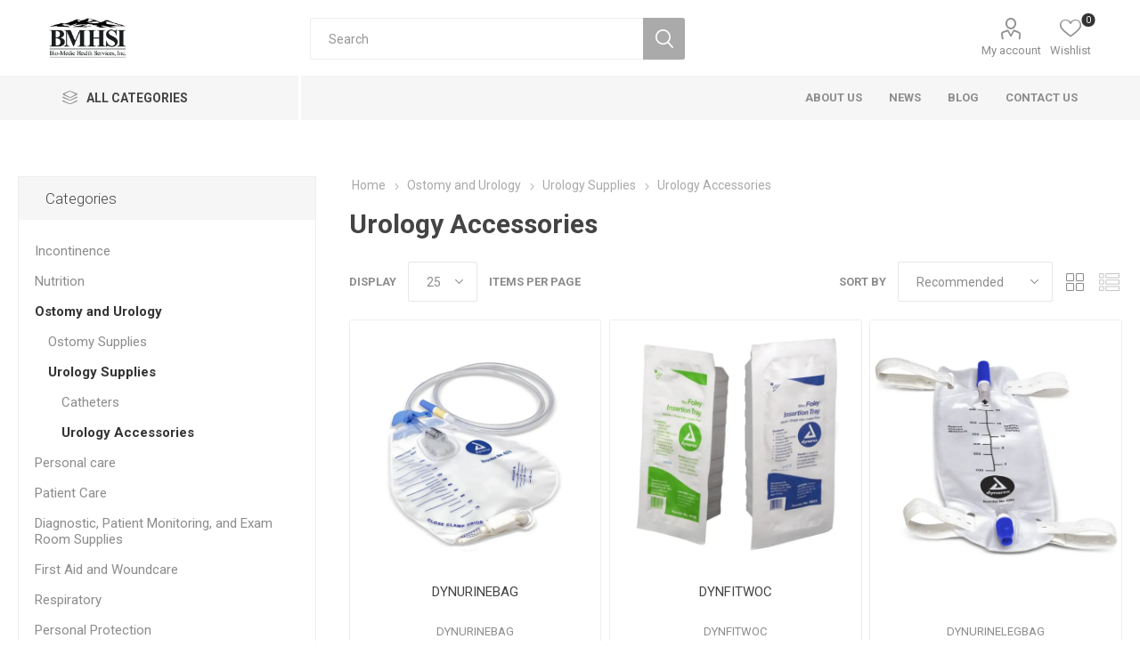

--- FILE ---
content_type: text/html; charset=utf-8
request_url: https://www.bmhsi.com/urology-accessories
body_size: 17767
content:


<!DOCTYPE html>
<html data-app-version="5.0.1" lang="en" dir="ltr" class="fp-home html-category-page">
<head>
    <!--Powered by FocusPointSap© visit us via https://www.focuspointsap.com-->
    <title>Bio-Medic Health Services|Urology Accessories</title>
    <meta http-equiv="Content-type" content="text/html;charset=UTF-8" />
    <meta name="description" content="" />
    <meta name="keywords" content="" />
    <meta name="generator" content="FocusPointSap" />
    <meta name="build-label" content="5.0.1" />
    <meta name="app-version" content="5.0.1" />
    <meta name="viewport" content="width=device-width, initial-scale=1.0, minimum-scale=1.0, maximum-scale=2.0, shrink-to-fit=no" />
    <link rel="preload" as="font" href="/Themes/Luke/Content/icons/luke-icons.woff" crossorigin />
    <link href="https://fonts.googleapis.com/css?family=Roboto:300,400,700&amp;subset=cyrillic-ext,greek-ext&display=swap" rel="stylesheet" />
    <script type="application/ld+json">
{
"@context": "https://schema.org",
"@type": "Organization",
"name": "BioMedic",
"legalName": "Your company name",
"url": "https://www.bmhsi.com",
"logo": "https://www.bmhsi.com/images/thumbs/0000152_FP-Logo.png",
"address": {
"@type": "PostalAddress",
"streetAddress": "your company country, state, zip, street, etc"
},
"contactPoint": {
"@type": "ContactPoint",
"telephone": "(123) 456-78901"
},
"sameAs": [
"www.facebook.com/bmhsi",
"www.twitter.com/bmhsi",
"https://www.youtube.com/@bio-medichealthservicesinc4728"
]
}
</script>


    

    
    
    
    
    
    

    


    

    <link rel="stylesheet" type="text/css" href="/css/sevsov9ta8l243woxxuw3g.styles.css?v=X9DFn7Hh6HtxH0aI-1VzhLXAccQ" /><link rel="stylesheet" type="text/css" href="/css/focuspoint/sweetalert2.css?v=bvVpEYYo7rZl1aHvMRapY7Qr-iw" />
<link rel="stylesheet" type="text/css" href="/lib/kendo/2025.1.211/styles/material-arctic.css?v=ftdLpWZ_PW_zCCqxXSuVza_ME7o" />

    






    <style type="text/css">
        .html-category-page .add-to-wishlist-button
{
display: none;
}



.attributes .qty-box input[type="text"] {
width: 80px;
}

.product-social-sharing a.linkedin:before{ content: '2'; }

.checkout-attributes textarea {
width: 100% !important;
}

#bulk-order-form input#add-to-quote-button {
display: none !important;
}

.customer-addresses, .focuspoint-catalogordering, .focuspoint-orderbyhistory, .focuspoint-user-management, .downloadable-products, .back-in-stock-subscriptions, .focuspoint-quotes, .focuspoint-myforms, .focuspoint-mywork, .focuspoint-mysites, .focuspoint-mycarts, .customer-info, a.rss {
display: none !important;
}

/* Fixes mobile header gap */
@media all and (max-width: 1024px) {  
.admin-header-links ~ .responsive-nav-wrapper-parent {
top: 0px !important;
}
.admin-header-links ~ .responsive-nav-wrapper-parent ~ .header {
margin-top: 65px !important;
}
.admin-header-links {
top: 60px !important;
}
}
/* END Fixes mobile header gap */

.header-form-holder a.ico-register, .login-page .new-wrapper {
display: none !important;
}

.login-page .returning-wrapper form {
float: none !important;
}

/*SearchBox Fixes*/
.search-box span.search-box-text {
    width: calc(100%) - 47 !important;
 }
    
 .search-box input.search-box-text {
    width: calc(100%) - 47 !important;
  }
    
 .search-box form {
        float: left;
        width: 100% !important;
  }
    
 .search-box .search-box-button {
      float : left !important;
      margin-left: -47px !important;
 }
/*SearchBox End*/



/*Product Detail Attribute Start*/


html.html-product-details-page .attributes .grid-row {
    float: none;
    display: block;
    max-width: 100%;
    display: flex;
    position: relative;
    text-align: left;
    padding: 10px;
    border: solid 1px lightgray;
    margin-top: 10px;
    width: auto;
    min-height: inherit;
    height: 75px;
    transform: scale(.98);
    transition: 0.2s ease;
    width: 364px;
}

html.html-product-details-page .overview .attributes {
    max-width: inherit;
}

html.html-product-details-page .attributes .grid-row > div {
    position: absolute;
    left: 101px;
    top: 7px;
    text-align: left;
    font-size: 17px;
}
html.html-product-details-page .attributes .grid-row > div:nth-last-child(4){
    left: 5px;
}

html.html-product-details-page .attributes .grid-row > div:nth-last-child(4){
    top: 7px;
}
html.html-product-details-page .attributes .grid-row > div:nth-last-child(3){
    top: 29px;
}
html.html-product-details-page .attributes .grid-row > div:nth-last-child(2){
    top: 52px;
    left: 13px;
}
html.html-product-details-page .attributes .grid-row > div:nth-last-child(1){
    top:20px;
}

html.html-product-details-page .attributes .grid-row:hover {
    transform: scale(1);
    border-color: #333333;
}

@media (max-width: 1280px){
html.html-product-details-page .attributes .grid-row {
     margin-left: auto;
    margin-right: auto;
}}


/*Product Detail Attribute End*/

    </style>








    
    <link rel="shortcut icon" href="/icons/icons_0/bmhsi favicon.ico">
    
    
</head>
<body class="category-page-body">
    <input name="__RequestVerificationToken" type="hidden" value="CfDJ8IUaNljPPnVPgi2luKu34ZPtU7vDzedBn6bdFQAn8TSUBf7Thy19Jo6ZQlRhBnpnSPytuWTdYtw9RK4CfXFhEtf0WY0LlPAr33t4sL4SUx7Sj06GK8kTDQtzYRWk9LZZD69U2bxzOShrGH7RZwnERsc" />
    



<div class="ajax-loading-block-window" style="display: none">
</div>
<div id="dialog-notifications-success" title="Notification" style="display:none;">
</div>
<div id="dialog-notifications-error" title="Error" style="display:none;">
</div>
<div id="dialog-notifications-warning" title="Warning" style="display:none;">
</div>
<div id="bar-notification" class="bar-notification-container" data-close="Close">
</div>

<!--[if lte IE 8]>
    <div style="clear:both;height:59px;text-align:center;position:relative;">
        <a href="http://www.microsoft.com/windows/internet-explorer/default.aspx" target="_blank">
            <img src="/Themes/Luke/Content/img/ie_warning.jpg" height="42" width="820" alt="You are using an outdated browser. For a faster, safer browsing experience, upgrade for free today." />
        </a>
    </div>
<![endif]-->
<div class="master-wrapper-page">
        <div class="admin-header-links">
        
    </div>

    <div class="responsive-nav-wrapper-parent">
        <div class="responsive-nav-wrapper">
            <div class="menu-title">
                <span>Menu</span>
            </div>
            <div class="search-wrap">
                <span>Search</span>
            </div>
            <div class="mobile-logo">
                



<a href="/" class="logo">


<img alt="BioMedic" title="BioMedic" src="https://www.bmhsi.com/images/thumbs/0000157_bmhsi_logo_bw-2.png" /></a>
            </div>
            <div class="shopping-cart-link">               
            </div>
            <div class="personal-button" id="header-links-opener">
                <span>Personal menu</span>
            </div>
        </div>
    </div>


<div class="header">
    
    <div class="header-upper">
        <div class="header-selectors-wrapper">
            
            
            
            
        </div>
    </div>
    <div class="header-lower">
        <div class="header-logo">
            



<a href="/" class="logo">


<img alt="BioMedic" title="BioMedic" src="https://www.bmhsi.com/images/thumbs/0000157_bmhsi_logo_bw-2.png" /></a>
        </div>
        <div class="search-box store-search-box">
            <div class="close-side-menu">
                <span class="close-side-menu-text">Search</span>
                <span class="close-side-menu-btn">Close</span>
            </div>
            <form method="get" id="small-search-box-form" action="/search">
        <input type="text" class="search-box-text" id="small-searchterms" autocomplete="off" name="q" placeholder="Search" aria-label="Search store" />

<style>
    .instant-search-item ul {
        -webkit-column-count: 3;
        -moz-column-count: 3;
        column-count: 3;
    }
</style>


<input type="hidden" class="instantSearchResourceElement"
       data-highlightFirstFoundElement="true"
       data-minKeywordLength="3"
       data-defaultProductSortOption="0"
       data-instantSearchUrl=""
       data-searchPageUrl="/search"
       data-searchInProductDescriptions="true"
       data-numberOfVisibleProducts="10" />

        <button type="submit" class="button-1 search-box-button">Search</button>
            
</form>
        </div>

        <div class="header-links-wrapper">
            

<div class="header-links">
    <ul>
        
            <li>
                <a href="/customer/info" class="ico-account opener" data-loginUrl="/login">My account</a>
                <div class="profile-menu-box ">
                    <div class="close-side-menu">
                        <span class="close-side-menu-text">My account</span>
                        <span class="close-side-menu-btn">Close</span>
                    </div>
                    <div class="header-form-holder">
                        <a href="/login?returnUrl=%2Furology-accessories" class="ico-login">Log in</a>
                    </div>
                </div>
            </li>

            <li>
                <a href="/wishlist" class="ico-wishlist">
                    <span class="wishlist-label">Wishlist</span>
                    <span class="wishlist-qty">0</span>
                </a>
            </li>
        
    </ul>
</div>

        </div>
    </div>
    <div class="header-menu-parent">
        <div class="header-menu categories-in-side-panel">
		        <div class="category-navigation-list-wrapper">
			        <span class="category-navigation-title">All Categories</span>
		            <ul class="category-navigation-list sticky-flyout"></ul>
		        </div>
		    <div class="close-menu">
		    	<span class="close-menu-text">Menu</span>
		        <span class="close-menu-btn">Close</span>
		    </div>










    <ul class="mega-menu"
        data-isRtlEnabled="false"
        data-enableClickForDropDown="false">


<li class=" ">

    <a href="/about-us" class="" title="About Us" ><span> About Us</span></a>

</li>



<li class=" ">

    <a href="/news" class="" title="News" ><span> News</span></a>

</li>



<li class=" ">

    <a href="/blog" class="" title="Blog" ><span> Blog</span></a>

</li>



<li class=" ">

    <a href="/contactus" class="" title="Contact Us" ><span> Contact Us</span></a>

</li>



<li class="has-sublist mega-menu-categories root-category-items">

        <span class="with-subcategories single-item-categories labelfornextplusbutton">Products</span>

        <div class="plus-button"></div>
        <div class="sublist-wrap">
            <ul class="sublist">
                <li class="back-button">
                    <span>Back</span>
                </li>
                
        <li class="has-sublist">
            <a href="/incontinence" title="Incontinence" class="with-subcategories"><span>Incontinence</span></a>
            <div class="plus-button"></div>
            <div class="sublist-wrap">
                <ul class="sublist">
                    <li class="back-button">
                        <span>Back</span>
                    </li>
                    
        <li>
            <a class="lastLevelCategory" href="/adult-briefs" title="Adult Briefs"><span>Adult Briefs</span></a>
        </li>
        <li>
            <a class="lastLevelCategory" href="/adult-protective-underwear" title="Adult Protective Underwear"><span>Adult Protective Underwear</span></a>
        </li>
        <li>
            <a class="lastLevelCategory" href="/underpads" title="Underpads"><span>Underpads</span></a>
        </li>
        <li>
            <a class="lastLevelCategory" href="/liners-and-pads" title="Liners and Pads"><span>Liners and Pads</span></a>
        </li>
        <li>
            <a class="lastLevelCategory" href="/cleansing-wipes-and-cloths" title="Cleansing Wipes and Cloths"><span>Cleansing Wipes and Cloths</span></a>
        </li>
        <li>
            <a class="lastLevelCategory" href="/youth-and-baby-diapers" title="Youth and Baby Diapers"><span>Youth and Baby Diapers</span></a>
        </li>


                </ul>
            </div>
        </li>
        <li class="has-sublist">
            <a href="/nutrition" title="Nutrition" class="with-subcategories"><span>Nutrition</span></a>
            <div class="plus-button"></div>
            <div class="sublist-wrap">
                <ul class="sublist">
                    <li class="back-button">
                        <span>Back</span>
                    </li>
                    
        <li>
            <a class="lastLevelCategory" href="/medical-nutrition" title="Medical Nutrition"><span>Medical Nutrition</span></a>
        </li>
        <li>
            <a class="lastLevelCategory" href="/food-thickeners" title="Food Thickeners"><span>Food Thickeners</span></a>
        </li>
        <li>
            <a class="lastLevelCategory" href="/feeding-tubes-and-supplies" title="Feeding Tubes and Supplies"><span>Feeding Tubes and Supplies</span></a>
        </li>


                </ul>
            </div>
        </li>
        <li class="has-sublist">
            <a href="/ostomy-and-urology" title="Ostomy and Urology" class="with-subcategories"><span>Ostomy and Urology</span></a>
            <div class="plus-button"></div>
            <div class="sublist-wrap">
                <ul class="sublist">
                    <li class="back-button">
                        <span>Back</span>
                    </li>
                    
        <li>
            <a class="lastLevelCategory" href="/ostomy-supplies" title="Ostomy Supplies"><span>Ostomy Supplies</span></a>
        </li>
        <li class="has-sublist">
            <a href="/urology-supplies" title="Urology Supplies" class="with-subcategories"><span>Urology Supplies</span></a>
            <div class="plus-button"></div>
            <div class="sublist-wrap">
                <ul class="sublist">
                    <li class="back-button">
                        <span>Back</span>
                    </li>
                    
        <li>
            <a class="lastLevelCategory" href="/catheters" title="Catheters"><span>Catheters</span></a>
        </li>
        <li>
            <a class="lastLevelCategory" href="/urology-accessories" title="Urology Accessories"><span>Urology Accessories</span></a>
        </li>


                </ul>
            </div>
        </li>


                </ul>
            </div>
        </li>
        <li class="has-sublist">
            <a href="/personal-care" title="Personal care" class="with-subcategories"><span>Personal care</span></a>
            <div class="plus-button"></div>
            <div class="sublist-wrap">
                <ul class="sublist">
                    <li class="back-button">
                        <span>Back</span>
                    </li>
                    
        <li>
            <a class="lastLevelCategory" href="/skin-and-hair-care" title="Hair care"><span>Hair care</span></a>
        </li>
        <li>
            <a class="lastLevelCategory" href="/personal-hygiene-supplies" title="Personal Hygiene Supplies"><span>Personal Hygiene Supplies</span></a>
        </li>
        <li>
            <a class="lastLevelCategory" href="/hand-soaps-and-sanitizers" title="Hand Soaps and Sanitizers"><span>Hand Soaps and Sanitizers</span></a>
        </li>
        <li>
            <a class="lastLevelCategory" href="/oral-care" title="Oral Care"><span>Oral Care</span></a>
        </li>
        <li>
            <a class="lastLevelCategory" href="/body-wash-soaps-and-skin-care" title="Body Wash, Soaps, and Skin Care"><span>Body Wash, Soaps, and Skin Care</span></a>
        </li>


                </ul>
            </div>
        </li>
        <li class="has-sublist">
            <a href="/patient-care" title="Patient Care" class="with-subcategories"><span>Patient Care</span></a>
            <div class="plus-button"></div>
            <div class="sublist-wrap">
                <ul class="sublist">
                    <li class="back-button">
                        <span>Back</span>
                    </li>
                    
        <li>
            <a class="lastLevelCategory" href="/bedside-patient-supplies" title="Bedside Patient Supplies"><span>Bedside Patient Supplies</span></a>
        </li>
        <li>
            <a class="lastLevelCategory" href="/patient-apparel" title="Patient Apparel"><span>Patient Apparel</span></a>
        </li>
        <li>
            <a class="lastLevelCategory" href="/adaptive-aids" title="Adaptive Aids"><span>Adaptive Aids</span></a>
        </li>
        <li>
            <a class="lastLevelCategory" href="/compression-therapy" title="Compression Therapy"><span>Compression Therapy</span></a>
        </li>
        <li>
            <a class="lastLevelCategory" href="/enemas-and-enema-cleansing-sets" title="Enemas and Enema Cleansing Sets"><span>Enemas and Enema Cleansing Sets</span></a>
        </li>
        <li>
            <a class="lastLevelCategory" href="/patient-safety" title="Patient Safety"><span>Patient Safety</span></a>
        </li>


                </ul>
            </div>
        </li>
        <li>
            <a class="lastLevelCategory" href="/diagnostic-and-patient-monitoring" title="Diagnostic, Patient Monitoring,  and Exam Room Supplies"><span>Diagnostic, Patient Monitoring,  and Exam Room Supplies</span></a>
        </li>
        <li class="has-sublist">
            <a href="/first-aid-and-woundcare" title="First Aid and Woundcare" class="with-subcategories"><span>First Aid and Woundcare</span></a>
            <div class="plus-button"></div>
            <div class="sublist-wrap">
                <ul class="sublist">
                    <li class="back-button">
                        <span>Back</span>
                    </li>
                    
        <li class="has-sublist">
            <a href="/first-aid" title="Bandages and Splints" class="with-subcategories"><span>Bandages and Splints</span></a>
            <div class="plus-button"></div>
            <div class="sublist-wrap">
                <ul class="sublist">
                    <li class="back-button">
                        <span>Back</span>
                    </li>
                    
        <li>
            <a class="lastLevelCategory" href="/compression-drressings" title="Compression Dressings"><span>Compression Dressings</span></a>
        </li>
        <li>
            <a class="lastLevelCategory" href="/basic-gauze-dressings" title="Basic Gauze Dressings"><span>Basic Gauze Dressings</span></a>
        </li>
        <li>
            <a class="lastLevelCategory" href="/bandaids" title="Bandaids"><span>Bandaids</span></a>
        </li>


                </ul>
            </div>
        </li>
        <li>
            <a class="lastLevelCategory" href="/first-aid-supplies" title="First Aid Supplies"><span>First Aid Supplies</span></a>
        </li>
        <li class="has-sublist">
            <a href="/woundcare" title="Woundcare" class="with-subcategories"><span>Woundcare</span></a>
            <div class="plus-button"></div>
            <div class="sublist-wrap">
                <ul class="sublist">
                    <li class="back-button">
                        <span>Back</span>
                    </li>
                    
        <li>
            <a class="lastLevelCategory" href="/antimicrobial-dressings" title="Antimicrobial Dressings"><span>Antimicrobial Dressings</span></a>
        </li>
        <li>
            <a class="lastLevelCategory" href="/foam-dressings" title="Foam Dressings"><span>Foam Dressings</span></a>
        </li>
        <li>
            <a class="lastLevelCategory" href="/hydrocolloid-bandages" title="Hydrocolloid Bandages"><span>Hydrocolloid Bandages</span></a>
        </li>
        <li>
            <a class="lastLevelCategory" href="/silicone-adhesive-bandages" title="Silicone Adhesive Bandages"><span>Silicone Adhesive Bandages</span></a>
        </li>
        <li>
            <a class="lastLevelCategory" href="/non-adherent-dressings" title="Non Adherent Dressings"><span>Non Adherent Dressings</span></a>
        </li>
        <li>
            <a class="lastLevelCategory" href="/advanced-woundcare-gauze" title="Advanced Woundcare Gauze"><span>Advanced Woundcare Gauze</span></a>
        </li>
        <li>
            <a class="lastLevelCategory" href="/transparent-dressings" title="Transparent Dressings"><span>Transparent Dressings</span></a>
        </li>
        <li>
            <a class="lastLevelCategory" href="/hydrogel-dressings" title="Hydrogel Dressings"><span>Hydrogel Dressings</span></a>
        </li>
        <li>
            <a class="lastLevelCategory" href="/alginate-dressings" title="Alginate Dressings"><span>Alginate Dressings</span></a>
        </li>
        <li>
            <a class="lastLevelCategory" href="/collagen-dressings" title="Collagen Dressings"><span>Collagen Dressings</span></a>
        </li>
        <li>
            <a class="lastLevelCategory" href="/applicators" title="Applicators"><span>Applicators</span></a>
        </li>


                </ul>
            </div>
        </li>
        <li>
            <a class="lastLevelCategory" href="/first-aid-creams-and-ointments" title="First Aid Creams and Ointments"><span>First Aid Creams and Ointments</span></a>
        </li>
        <li>
            <a class="lastLevelCategory" href="/wound-cleanser" title="Wound Cleanser"><span>Wound Cleanser</span></a>
        </li>
        <li>
            <a class="lastLevelCategory" href="/tape" title="Tape"><span>Tape</span></a>
        </li>
        <li>
            <a class="lastLevelCategory" href="/sterile-water-and-irrigation-supplies" title="Sterile Water and Irrigation Supplies"><span>Sterile Water and Irrigation Supplies</span></a>
        </li>


                </ul>
            </div>
        </li>
        <li class="has-sublist">
            <a href="/respiratory" title="Respiratory" class="with-subcategories"><span>Respiratory</span></a>
            <div class="plus-button"></div>
            <div class="sublist-wrap">
                <ul class="sublist">
                    <li class="back-button">
                        <span>Back</span>
                    </li>
                    
        <li>
            <a class="lastLevelCategory" href="/oxygen-supplies" title="Oxygen supplies"><span>Oxygen supplies</span></a>
        </li>
        <li>
            <a class="lastLevelCategory" href="/aerosol-supplies" title="Aerosol Supplies"><span>Aerosol Supplies</span></a>
        </li>
        <li>
            <a class="lastLevelCategory" href="/suction-supplies" title="Suction Supplies"><span>Suction Supplies</span></a>
        </li>
        <li>
            <a class="lastLevelCategory" href="/respiratory-accessories" title="Respiratory Accessories"><span>Respiratory Accessories</span></a>
        </li>


                </ul>
            </div>
        </li>
        <li class="has-sublist">
            <a href="/personal-protection" title="Personal Protection" class="with-subcategories"><span>Personal Protection</span></a>
            <div class="plus-button"></div>
            <div class="sublist-wrap">
                <ul class="sublist">
                    <li class="back-button">
                        <span>Back</span>
                    </li>
                    
        <li>
            <a class="lastLevelCategory" href="/gloves" title="Gloves"><span>Gloves</span></a>
        </li>
        <li>
            <a class="lastLevelCategory" href="/masks-gowns-faceshields" title="Masks, Gowns, Faceshields"><span>Masks, Gowns, Faceshields</span></a>
        </li>


                </ul>
            </div>
        </li>
        <li class="has-sublist">
            <a href="/home-medical-equipment" title="Home Medical Equipment" class="with-subcategories"><span>Home Medical Equipment</span></a>
            <div class="plus-button"></div>
            <div class="sublist-wrap">
                <ul class="sublist">
                    <li class="back-button">
                        <span>Back</span>
                    </li>
                    
        <li>
            <a class="lastLevelCategory" href="/beds" title="Beds"><span>Beds</span></a>
        </li>
        <li>
            <a class="lastLevelCategory" href="/mattresses" title="Mattresses"><span>Mattresses</span></a>
        </li>
        <li>
            <a class="lastLevelCategory" href="/tables" title="Patient Room"><span>Patient Room</span></a>
        </li>
        <li>
            <a class="lastLevelCategory" href="/lift-chairs" title="Lift Chairs"><span>Lift Chairs</span></a>
        </li>
        <li>
            <a class="lastLevelCategory" href="/bath-safety" title="Bath Safety"><span>Bath Safety</span></a>
        </li>


                </ul>
            </div>
        </li>
        <li class="has-sublist">
            <a href="/mobility" title="Mobility" class="with-subcategories"><span>Mobility</span></a>
            <div class="plus-button"></div>
            <div class="sublist-wrap">
                <ul class="sublist">
                    <li class="back-button">
                        <span>Back</span>
                    </li>
                    
        <li>
            <a class="lastLevelCategory" href="/rollators" title="Rollators"><span>Rollators</span></a>
        </li>
        <li>
            <a class="lastLevelCategory" href="/walkers" title="Walkers"><span>Walkers</span></a>
        </li>
        <li>
            <a class="lastLevelCategory" href="/canes-and-crutches" title="Canes and Crutches"><span>Canes and Crutches</span></a>
        </li>
        <li>
            <a class="lastLevelCategory" href="/wheelchairs" title="Wheelchairs"><span>Wheelchairs</span></a>
        </li>
        <li>
            <a class="lastLevelCategory" href="/scooters" title="Scooters"><span>Scooters</span></a>
        </li>
        <li>
            <a class="lastLevelCategory" href="/patient-lifts" title="Patient Lifts and Slings"><span>Patient Lifts and Slings</span></a>
        </li>
        <li>
            <a class="lastLevelCategory" href="/mobility-accessories" title="Mobility Accessories"><span>Mobility Accessories</span></a>
        </li>


                </ul>
            </div>
        </li>
        <li class="has-sublist">
            <a href="/janitorial" title="Janitorial" class="with-subcategories"><span>Janitorial</span></a>
            <div class="plus-button"></div>
            <div class="sublist-wrap">
                <ul class="sublist">
                    <li class="back-button">
                        <span>Back</span>
                    </li>
                    
        <li>
            <a class="lastLevelCategory" href="/cleaning-supplies" title="Cleaning Supplies"><span>Cleaning Supplies</span></a>
        </li>
        <li>
            <a class="lastLevelCategory" href="/kitchen-and-food-supplies" title="Kitchen and Food Supplies"><span>Kitchen and Food Supplies</span></a>
        </li>
        <li>
            <a class="lastLevelCategory" href="/laundry-supplies" title="Laundry Supplies"><span>Laundry Supplies</span></a>
        </li>
        <li>
            <a class="lastLevelCategory" href="/paper-and-plastic-supplies" title="Paper and Plastic Supplies"><span>Paper and Plastic Supplies</span></a>
        </li>
        <li>
            <a class="lastLevelCategory" href="/facility-maintenance" title="Facility Maintenance"><span>Facility Maintenance</span></a>
        </li>


                </ul>
            </div>
        </li>
        <li>
            <a class="lastLevelCategory" href="/tattoo-supplies" title="Tattoo Supplies"><span>Tattoo Supplies</span></a>
        </li>

            </ul>
        </div>

</li>
        
    </ul>
    <ul class="mega-menu-responsive">
        <li class="all-categories">
            <span class="labelfornextplusbutton">All Categories</span>
            <div class="plus-button"></div>
            <div class="sublist-wrap">
                <ul class="sublist">
                    <li class="back-button">
                        <span>Back</span>
                    </li>


<li class="has-sublist mega-menu-categories root-category-items">

        <span class="with-subcategories single-item-categories labelfornextplusbutton">Products</span>

        <div class="plus-button"></div>
        <div class="sublist-wrap">
            <ul class="sublist">
                <li class="back-button">
                    <span>Back</span>
                </li>
                
        <li class="has-sublist">
            <a href="/incontinence" title="Incontinence" class="with-subcategories"><span>Incontinence</span></a>
            <div class="plus-button"></div>
            <div class="sublist-wrap">
                <ul class="sublist">
                    <li class="back-button">
                        <span>Back</span>
                    </li>
                    
        <li>
            <a class="lastLevelCategory" href="/adult-briefs" title="Adult Briefs"><span>Adult Briefs</span></a>
        </li>
        <li>
            <a class="lastLevelCategory" href="/adult-protective-underwear" title="Adult Protective Underwear"><span>Adult Protective Underwear</span></a>
        </li>
        <li>
            <a class="lastLevelCategory" href="/underpads" title="Underpads"><span>Underpads</span></a>
        </li>
        <li>
            <a class="lastLevelCategory" href="/liners-and-pads" title="Liners and Pads"><span>Liners and Pads</span></a>
        </li>
        <li>
            <a class="lastLevelCategory" href="/cleansing-wipes-and-cloths" title="Cleansing Wipes and Cloths"><span>Cleansing Wipes and Cloths</span></a>
        </li>
        <li>
            <a class="lastLevelCategory" href="/youth-and-baby-diapers" title="Youth and Baby Diapers"><span>Youth and Baby Diapers</span></a>
        </li>


                </ul>
            </div>
        </li>
        <li class="has-sublist">
            <a href="/nutrition" title="Nutrition" class="with-subcategories"><span>Nutrition</span></a>
            <div class="plus-button"></div>
            <div class="sublist-wrap">
                <ul class="sublist">
                    <li class="back-button">
                        <span>Back</span>
                    </li>
                    
        <li>
            <a class="lastLevelCategory" href="/medical-nutrition" title="Medical Nutrition"><span>Medical Nutrition</span></a>
        </li>
        <li>
            <a class="lastLevelCategory" href="/food-thickeners" title="Food Thickeners"><span>Food Thickeners</span></a>
        </li>
        <li>
            <a class="lastLevelCategory" href="/feeding-tubes-and-supplies" title="Feeding Tubes and Supplies"><span>Feeding Tubes and Supplies</span></a>
        </li>


                </ul>
            </div>
        </li>
        <li class="has-sublist">
            <a href="/ostomy-and-urology" title="Ostomy and Urology" class="with-subcategories"><span>Ostomy and Urology</span></a>
            <div class="plus-button"></div>
            <div class="sublist-wrap">
                <ul class="sublist">
                    <li class="back-button">
                        <span>Back</span>
                    </li>
                    
        <li>
            <a class="lastLevelCategory" href="/ostomy-supplies" title="Ostomy Supplies"><span>Ostomy Supplies</span></a>
        </li>
        <li class="has-sublist">
            <a href="/urology-supplies" title="Urology Supplies" class="with-subcategories"><span>Urology Supplies</span></a>
            <div class="plus-button"></div>
            <div class="sublist-wrap">
                <ul class="sublist">
                    <li class="back-button">
                        <span>Back</span>
                    </li>
                    
        <li>
            <a class="lastLevelCategory" href="/catheters" title="Catheters"><span>Catheters</span></a>
        </li>
        <li>
            <a class="lastLevelCategory" href="/urology-accessories" title="Urology Accessories"><span>Urology Accessories</span></a>
        </li>


                </ul>
            </div>
        </li>


                </ul>
            </div>
        </li>
        <li class="has-sublist">
            <a href="/personal-care" title="Personal care" class="with-subcategories"><span>Personal care</span></a>
            <div class="plus-button"></div>
            <div class="sublist-wrap">
                <ul class="sublist">
                    <li class="back-button">
                        <span>Back</span>
                    </li>
                    
        <li>
            <a class="lastLevelCategory" href="/skin-and-hair-care" title="Hair care"><span>Hair care</span></a>
        </li>
        <li>
            <a class="lastLevelCategory" href="/personal-hygiene-supplies" title="Personal Hygiene Supplies"><span>Personal Hygiene Supplies</span></a>
        </li>
        <li>
            <a class="lastLevelCategory" href="/hand-soaps-and-sanitizers" title="Hand Soaps and Sanitizers"><span>Hand Soaps and Sanitizers</span></a>
        </li>
        <li>
            <a class="lastLevelCategory" href="/oral-care" title="Oral Care"><span>Oral Care</span></a>
        </li>
        <li>
            <a class="lastLevelCategory" href="/body-wash-soaps-and-skin-care" title="Body Wash, Soaps, and Skin Care"><span>Body Wash, Soaps, and Skin Care</span></a>
        </li>


                </ul>
            </div>
        </li>
        <li class="has-sublist">
            <a href="/patient-care" title="Patient Care" class="with-subcategories"><span>Patient Care</span></a>
            <div class="plus-button"></div>
            <div class="sublist-wrap">
                <ul class="sublist">
                    <li class="back-button">
                        <span>Back</span>
                    </li>
                    
        <li>
            <a class="lastLevelCategory" href="/bedside-patient-supplies" title="Bedside Patient Supplies"><span>Bedside Patient Supplies</span></a>
        </li>
        <li>
            <a class="lastLevelCategory" href="/patient-apparel" title="Patient Apparel"><span>Patient Apparel</span></a>
        </li>
        <li>
            <a class="lastLevelCategory" href="/adaptive-aids" title="Adaptive Aids"><span>Adaptive Aids</span></a>
        </li>
        <li>
            <a class="lastLevelCategory" href="/compression-therapy" title="Compression Therapy"><span>Compression Therapy</span></a>
        </li>
        <li>
            <a class="lastLevelCategory" href="/enemas-and-enema-cleansing-sets" title="Enemas and Enema Cleansing Sets"><span>Enemas and Enema Cleansing Sets</span></a>
        </li>
        <li>
            <a class="lastLevelCategory" href="/patient-safety" title="Patient Safety"><span>Patient Safety</span></a>
        </li>


                </ul>
            </div>
        </li>
        <li>
            <a class="lastLevelCategory" href="/diagnostic-and-patient-monitoring" title="Diagnostic, Patient Monitoring,  and Exam Room Supplies"><span>Diagnostic, Patient Monitoring,  and Exam Room Supplies</span></a>
        </li>
        <li class="has-sublist">
            <a href="/first-aid-and-woundcare" title="First Aid and Woundcare" class="with-subcategories"><span>First Aid and Woundcare</span></a>
            <div class="plus-button"></div>
            <div class="sublist-wrap">
                <ul class="sublist">
                    <li class="back-button">
                        <span>Back</span>
                    </li>
                    
        <li class="has-sublist">
            <a href="/first-aid" title="Bandages and Splints" class="with-subcategories"><span>Bandages and Splints</span></a>
            <div class="plus-button"></div>
            <div class="sublist-wrap">
                <ul class="sublist">
                    <li class="back-button">
                        <span>Back</span>
                    </li>
                    
        <li>
            <a class="lastLevelCategory" href="/compression-drressings" title="Compression Dressings"><span>Compression Dressings</span></a>
        </li>
        <li>
            <a class="lastLevelCategory" href="/basic-gauze-dressings" title="Basic Gauze Dressings"><span>Basic Gauze Dressings</span></a>
        </li>
        <li>
            <a class="lastLevelCategory" href="/bandaids" title="Bandaids"><span>Bandaids</span></a>
        </li>


                </ul>
            </div>
        </li>
        <li>
            <a class="lastLevelCategory" href="/first-aid-supplies" title="First Aid Supplies"><span>First Aid Supplies</span></a>
        </li>
        <li class="has-sublist">
            <a href="/woundcare" title="Woundcare" class="with-subcategories"><span>Woundcare</span></a>
            <div class="plus-button"></div>
            <div class="sublist-wrap">
                <ul class="sublist">
                    <li class="back-button">
                        <span>Back</span>
                    </li>
                    
        <li>
            <a class="lastLevelCategory" href="/antimicrobial-dressings" title="Antimicrobial Dressings"><span>Antimicrobial Dressings</span></a>
        </li>
        <li>
            <a class="lastLevelCategory" href="/foam-dressings" title="Foam Dressings"><span>Foam Dressings</span></a>
        </li>
        <li>
            <a class="lastLevelCategory" href="/hydrocolloid-bandages" title="Hydrocolloid Bandages"><span>Hydrocolloid Bandages</span></a>
        </li>
        <li>
            <a class="lastLevelCategory" href="/silicone-adhesive-bandages" title="Silicone Adhesive Bandages"><span>Silicone Adhesive Bandages</span></a>
        </li>
        <li>
            <a class="lastLevelCategory" href="/non-adherent-dressings" title="Non Adherent Dressings"><span>Non Adherent Dressings</span></a>
        </li>
        <li>
            <a class="lastLevelCategory" href="/advanced-woundcare-gauze" title="Advanced Woundcare Gauze"><span>Advanced Woundcare Gauze</span></a>
        </li>
        <li>
            <a class="lastLevelCategory" href="/transparent-dressings" title="Transparent Dressings"><span>Transparent Dressings</span></a>
        </li>
        <li>
            <a class="lastLevelCategory" href="/hydrogel-dressings" title="Hydrogel Dressings"><span>Hydrogel Dressings</span></a>
        </li>
        <li>
            <a class="lastLevelCategory" href="/alginate-dressings" title="Alginate Dressings"><span>Alginate Dressings</span></a>
        </li>
        <li>
            <a class="lastLevelCategory" href="/collagen-dressings" title="Collagen Dressings"><span>Collagen Dressings</span></a>
        </li>
        <li>
            <a class="lastLevelCategory" href="/applicators" title="Applicators"><span>Applicators</span></a>
        </li>


                </ul>
            </div>
        </li>
        <li>
            <a class="lastLevelCategory" href="/first-aid-creams-and-ointments" title="First Aid Creams and Ointments"><span>First Aid Creams and Ointments</span></a>
        </li>
        <li>
            <a class="lastLevelCategory" href="/wound-cleanser" title="Wound Cleanser"><span>Wound Cleanser</span></a>
        </li>
        <li>
            <a class="lastLevelCategory" href="/tape" title="Tape"><span>Tape</span></a>
        </li>
        <li>
            <a class="lastLevelCategory" href="/sterile-water-and-irrigation-supplies" title="Sterile Water and Irrigation Supplies"><span>Sterile Water and Irrigation Supplies</span></a>
        </li>


                </ul>
            </div>
        </li>
        <li class="has-sublist">
            <a href="/respiratory" title="Respiratory" class="with-subcategories"><span>Respiratory</span></a>
            <div class="plus-button"></div>
            <div class="sublist-wrap">
                <ul class="sublist">
                    <li class="back-button">
                        <span>Back</span>
                    </li>
                    
        <li>
            <a class="lastLevelCategory" href="/oxygen-supplies" title="Oxygen supplies"><span>Oxygen supplies</span></a>
        </li>
        <li>
            <a class="lastLevelCategory" href="/aerosol-supplies" title="Aerosol Supplies"><span>Aerosol Supplies</span></a>
        </li>
        <li>
            <a class="lastLevelCategory" href="/suction-supplies" title="Suction Supplies"><span>Suction Supplies</span></a>
        </li>
        <li>
            <a class="lastLevelCategory" href="/respiratory-accessories" title="Respiratory Accessories"><span>Respiratory Accessories</span></a>
        </li>


                </ul>
            </div>
        </li>
        <li class="has-sublist">
            <a href="/personal-protection" title="Personal Protection" class="with-subcategories"><span>Personal Protection</span></a>
            <div class="plus-button"></div>
            <div class="sublist-wrap">
                <ul class="sublist">
                    <li class="back-button">
                        <span>Back</span>
                    </li>
                    
        <li>
            <a class="lastLevelCategory" href="/gloves" title="Gloves"><span>Gloves</span></a>
        </li>
        <li>
            <a class="lastLevelCategory" href="/masks-gowns-faceshields" title="Masks, Gowns, Faceshields"><span>Masks, Gowns, Faceshields</span></a>
        </li>


                </ul>
            </div>
        </li>
        <li class="has-sublist">
            <a href="/home-medical-equipment" title="Home Medical Equipment" class="with-subcategories"><span>Home Medical Equipment</span></a>
            <div class="plus-button"></div>
            <div class="sublist-wrap">
                <ul class="sublist">
                    <li class="back-button">
                        <span>Back</span>
                    </li>
                    
        <li>
            <a class="lastLevelCategory" href="/beds" title="Beds"><span>Beds</span></a>
        </li>
        <li>
            <a class="lastLevelCategory" href="/mattresses" title="Mattresses"><span>Mattresses</span></a>
        </li>
        <li>
            <a class="lastLevelCategory" href="/tables" title="Patient Room"><span>Patient Room</span></a>
        </li>
        <li>
            <a class="lastLevelCategory" href="/lift-chairs" title="Lift Chairs"><span>Lift Chairs</span></a>
        </li>
        <li>
            <a class="lastLevelCategory" href="/bath-safety" title="Bath Safety"><span>Bath Safety</span></a>
        </li>


                </ul>
            </div>
        </li>
        <li class="has-sublist">
            <a href="/mobility" title="Mobility" class="with-subcategories"><span>Mobility</span></a>
            <div class="plus-button"></div>
            <div class="sublist-wrap">
                <ul class="sublist">
                    <li class="back-button">
                        <span>Back</span>
                    </li>
                    
        <li>
            <a class="lastLevelCategory" href="/rollators" title="Rollators"><span>Rollators</span></a>
        </li>
        <li>
            <a class="lastLevelCategory" href="/walkers" title="Walkers"><span>Walkers</span></a>
        </li>
        <li>
            <a class="lastLevelCategory" href="/canes-and-crutches" title="Canes and Crutches"><span>Canes and Crutches</span></a>
        </li>
        <li>
            <a class="lastLevelCategory" href="/wheelchairs" title="Wheelchairs"><span>Wheelchairs</span></a>
        </li>
        <li>
            <a class="lastLevelCategory" href="/scooters" title="Scooters"><span>Scooters</span></a>
        </li>
        <li>
            <a class="lastLevelCategory" href="/patient-lifts" title="Patient Lifts and Slings"><span>Patient Lifts and Slings</span></a>
        </li>
        <li>
            <a class="lastLevelCategory" href="/mobility-accessories" title="Mobility Accessories"><span>Mobility Accessories</span></a>
        </li>


                </ul>
            </div>
        </li>
        <li class="has-sublist">
            <a href="/janitorial" title="Janitorial" class="with-subcategories"><span>Janitorial</span></a>
            <div class="plus-button"></div>
            <div class="sublist-wrap">
                <ul class="sublist">
                    <li class="back-button">
                        <span>Back</span>
                    </li>
                    
        <li>
            <a class="lastLevelCategory" href="/cleaning-supplies" title="Cleaning Supplies"><span>Cleaning Supplies</span></a>
        </li>
        <li>
            <a class="lastLevelCategory" href="/kitchen-and-food-supplies" title="Kitchen and Food Supplies"><span>Kitchen and Food Supplies</span></a>
        </li>
        <li>
            <a class="lastLevelCategory" href="/laundry-supplies" title="Laundry Supplies"><span>Laundry Supplies</span></a>
        </li>
        <li>
            <a class="lastLevelCategory" href="/paper-and-plastic-supplies" title="Paper and Plastic Supplies"><span>Paper and Plastic Supplies</span></a>
        </li>
        <li>
            <a class="lastLevelCategory" href="/facility-maintenance" title="Facility Maintenance"><span>Facility Maintenance</span></a>
        </li>


                </ul>
            </div>
        </li>
        <li>
            <a class="lastLevelCategory" href="/tattoo-supplies" title="Tattoo Supplies"><span>Tattoo Supplies</span></a>
        </li>

            </ul>
        </div>

</li>                </ul>
            </div>
        </li>


<li class=" ">

    <a href="/about-us" class="" title="About Us" ><span> About Us</span></a>

</li>



<li class=" ">

    <a href="/news" class="" title="News" ><span> News</span></a>

</li>



<li class=" ">

    <a href="/blog" class="" title="Blog" ><span> Blog</span></a>

</li>



<li class=" ">

    <a href="/contactus" class="" title="Contact Us" ><span> Contact Us</span></a>

</li>


        
    </ul>

		    <div class="mobile-menu-items"></div>
        </div>
    </div>
    
</div>    
    <div class="overlayOffCanvas"></div>
    <div class="master-wrapper-content">
        











<div id="product-ribbon-info" data-productid="0"
     data-productboxselector=".product-item, .item-holder"
     data-productboxpicturecontainerselector=".picture, .item-picture"
     data-productpagepicturesparentcontainerselector=".product-essential"
     data-productpagebugpicturecontainerselector=".picture"
     data-retrieveproductribbonsurl="/RetrieveProductRibbons">
</div>
        <div class="master-column-wrapper">
            




    <div class="center-2">
        
        




<div class="page category-page">
        <div class="breadcrumb">
            <ul itemscope itemtype="http://schema.org/BreadcrumbList">
                <li>
                    <a href="/" title="Home">Home</a>
                    <span class="delimiter">/</span>
                </li>
                    <li itemprop="itemListElement" itemscope itemtype="http://schema.org/ListItem">
                            <a href="/ostomy-and-urology" title="Ostomy and Urology" itemprop="item">
                                <span itemprop="name">Ostomy and Urology</span>
                            </a>
                            <span class="delimiter">/</span>
                        <meta itemprop="position" content="1" />
                    </li>
                    <li itemprop="itemListElement" itemscope itemtype="http://schema.org/ListItem">
                            <a href="/urology-supplies" title="Urology Supplies" itemprop="item">
                                <span itemprop="name">Urology Supplies</span>
                            </a>
                            <span class="delimiter">/</span>
                        <meta itemprop="position" content="2" />
                    </li>
                    <li itemprop="itemListElement" itemscope itemtype="http://schema.org/ListItem">
                            <strong class="current-item" itemprop="name">Urology Accessories</strong>
                            <span itemprop="item" itemscope itemtype="http://schema.org/Thing"
                                  id="/urology-accessories">
                            </span>
                        <meta itemprop="position" content="3" />
                    </li>
            </ul>
        </div>

<style>
    .highlight {
        background-color: #ffa;
    }

        .highlight td {
            background-color: #ffa;
        }

    .child-qty {
        margin: -5px 0;
        padding: 0 !important;
        width: 40px;
        height: 40px;
        font-size: 14px;
        color: #444;
        text-align: center;
        background-position: right 10px center;
        width: 50px !important;
    }

    .cart td {
        padding: 5px !important;
    }
</style>
    <div class="page-title">
        <h1>Urology Accessories</h1>
    </div>
    <div class="page-body">
        
        
        
        
        

<div class="product-selectors">
        <div class="product-viewmode">
            <span>View as</span>
                <a class="viewmode-icon grid selected" data-viewmode="grid" title="Grid">Grid</a>
                <a class="viewmode-icon list " data-viewmode="list" title="List">List</a>
        </div>
        

        <div class="product-sorting">
            <span>Sort by</span>
            <select aria-label="Select product sort order" id="products-orderby" name="products-orderby"><option selected="selected" value="70">Recommended</option>
<option value="5">Name: A to Z</option>
<option value="6">Name: Z to A</option>
<option value="10">Price: Low to High</option>
<option value="11">Price: High to Low</option>
<option value="15">Created on</option>
<option value="60">Most Sold</option>
<option value="80">Sku Asc</option>
<option value="85">Sku Desc</option>
<option value="90">Stock High to Low</option>
<option value="100">Stock Low to High</option>
</select>
        </div>
        

        <div class="product-page-size">
            <span>Display</span>
            <select aria-label="Select number of products per page" id="products-pagesize" name="products-pagesize"><option selected="selected" value="25">25</option>
<option value="40">40</option>
<option value="60">60</option>
</select>
            <span>items per page</span>
        </div>
        
    
</div>
        
        <div class="returned-products-marker"></div>
        


<div class="products-container">
    <div class="ajax-products-busy"></div>
    <div class="products-wrapper">
        

    <div class="product-grid">
        <div class="item-grid">
                <div class="item-box">
                    




<div class="product-item" data-productid="10650">
    <div class="picture">
        <a href="/urinary-bag" title="Show details for DYNURINEBAG">


    <img src="[data-uri]"
         data-lazyloadsrc="https://www.bmhsi.com/images/thumbs/0000720_urinary-drainage-bag_600.png" alt="Picture of DYNURINEBAG" title="Show details for DYNURINEBAG" class="picture-img"/>
        </a>
        <div class="btn-wrapper">
        </div>
    </div>
    <div class="details">
        <h2 class="product-title">
            <a href="/urinary-bag">DYNURINEBAG</a>
        </h2>
        <div class="range-image-container">
        </div>
            <div class="sku">
                DYNURINEBAG
            </div>
        <div class="description">
            
        </div>
        <div class="add-info">
            
            <div class="prices">
                
                <span class="price old-price" id="oldPriceeUom_10650">
                </span>
                    <span class="price actual-price" id="actualPriceeUom_10650"></span>

                

				
            </div>
            
            
            







	



	







	












            <div class="buttons">
            </div>
            
        </div>
    </div>
</div>


                </div>
                <div class="item-box">
                    




<div class="product-item" data-productid="10651">
    <div class="picture">
        <a href="/foley-insertion-tray-without-catheters" title="Show details for DYNFITWOC">


    <img src="[data-uri]"
         data-lazyloadsrc="https://www.bmhsi.com/images/thumbs/0000723_foley-insertion-trays-without-catheters_600.webp" alt="Picture of DYNFITWOC" title="Show details for DYNFITWOC" class="picture-img"/>
        </a>
        <div class="btn-wrapper">
        </div>
    </div>
    <div class="details">
        <h2 class="product-title">
            <a href="/foley-insertion-tray-without-catheters">DYNFITWOC</a>
        </h2>
        <div class="range-image-container">
        </div>
            <div class="sku">
                DYNFITWOC
            </div>
        <div class="description">
            
        </div>
        <div class="add-info">
            
            <div class="prices">
                
                <span class="price old-price" id="oldPriceeUom_10651">
                </span>
                    <span class="price actual-price" id="actualPriceeUom_10651"></span>

                

				
            </div>
            
            
            







	



	







	












            <div class="buttons">
            </div>
            
        </div>
    </div>
</div>


                </div>
                <div class="item-box">
                    




<div class="product-item" data-productid="10652">
    <div class="picture">
        <a href="/urinary-leg-bags" title="Show details for ">


    <img src="[data-uri]"
         data-lazyloadsrc="https://www.bmhsi.com/images/thumbs/0000727_urinary-leg-bag_600.png" alt="Picture of " title="Show details for " class="picture-img"/>
        </a>
        <div class="btn-wrapper">
        </div>
    </div>
    <div class="details">
        <h2 class="product-title">
            <a href="/urinary-leg-bags"></a>
        </h2>
        <div class="range-image-container">
        </div>
            <div class="sku">
                DYNURINELEGBAG
            </div>
        <div class="description">
            
        </div>
        <div class="add-info">
            
            <div class="prices">
                
                <span class="price old-price" id="oldPriceeUom_10652">
                </span>
                    <span class="price actual-price" id="actualPriceeUom_10652"></span>

                

				
            </div>
            
            
            







	



	







	












            <div class="buttons">
            </div>
            
        </div>
    </div>
</div>


                </div>
                <div class="item-box">
                    




<div class="product-item" data-productid="10852">
    <div class="picture">
        <a href="/dynalube-lubricating-jelly-sterile" title="Show details for DynaLube Lubricating Jelly - Sterile">


    <img src="[data-uri]"
         data-lazyloadsrc="https://www.bmhsi.com/images/thumbs/0001201_dynalube-lubricating-jelly-sterile_600.jpeg" alt="Picture of DynaLube Lubricating Jelly - Sterile" title="Show details for DynaLube Lubricating Jelly - Sterile" class="picture-img"/>
        </a>
        <div class="btn-wrapper">
        </div>
    </div>
    <div class="details">
        <h2 class="product-title">
            <a href="/dynalube-lubricating-jelly-sterile">DynaLube Lubricating Jelly - Sterile</a>
        </h2>
        <div class="range-image-container">
        </div>
            <div class="sku">
                DYNDYNALUBE
            </div>
        <div class="description">
            <p><span>DynaLube Lubricating Jelly is a premium-quality gel designed to provide safe and effective lubrication during medical procedures. This water-soluble Jelly helps ensure smoother insertion of medical devices for optimal patient comfort. </span></p><ul><li>Sterile water-soluble jelly designed to safely lubricate medical instruments</li><li>Allows for smoother insertion of medical devices for optimal patient comfort</li><li>Formulated to minimize staining and spotting for easier cleanup</li><li>Available in individual packets or tubes</li></ul>
        </div>
        <div class="add-info">
            
            <div class="prices">
                
                <span class="price old-price" id="oldPriceeUom_10852">
                </span>
                    <span class="price actual-price" id="actualPriceeUom_10852"></span>

                

				
            </div>
            
            
            







	



	







	












            <div class="buttons">
            </div>
            
        </div>
    </div>
</div>


                </div>
        </div>
    </div>

    </div>
</div>

        
    </div>
</div>

        
    </div>
    <div class="side-2">
            <div class="block-wrapper">
                
    
    


                

    <div class="block block-category-navigation">
        <div class="title">
            <strong>Categories</strong>
        </div>
        <div class="listbox">
            <ul class="list">
        <li class="inactive">
            <a href="/incontinence">Incontinence
            </a>
        </li>
        <li class="inactive">
            <a href="/nutrition">Nutrition
            </a>
        </li>
        <li class="active">
            <a href="/ostomy-and-urology">Ostomy and Urology
            </a>
                        <ul class="sublist">
        <li class="inactive">
            <a href="/ostomy-supplies">Ostomy Supplies
            </a>
        </li>
        <li class="active">
            <a href="/urology-supplies">Urology Supplies
            </a>
                        <ul class="sublist">
        <li class="inactive">
            <a href="/catheters">Catheters
            </a>
        </li>
        <li class="active last">
            <a href="/urology-accessories">Urology Accessories
            </a>
        </li>
                        </ul>
        </li>
                        </ul>
        </li>
        <li class="inactive">
            <a href="/personal-care">Personal care
            </a>
        </li>
        <li class="inactive">
            <a href="/patient-care">Patient Care
            </a>
        </li>
        <li class="inactive">
            <a href="/diagnostic-and-patient-monitoring">Diagnostic, Patient Monitoring,  and Exam Room Supplies
            </a>
        </li>
        <li class="inactive">
            <a href="/first-aid-and-woundcare">First Aid and Woundcare
            </a>
        </li>
        <li class="inactive">
            <a href="/respiratory">Respiratory
            </a>
        </li>
        <li class="inactive">
            <a href="/personal-protection">Personal Protection
            </a>
        </li>
        <li class="inactive">
            <a href="/home-medical-equipment">Home Medical Equipment
            </a>
        </li>
        <li class="inactive">
            <a href="/mobility">Mobility
            </a>
        </li>
        <li class="inactive">
            <a href="/janitorial">Janitorial
            </a>
        </li>
        <li class="inactive">
            <a href="/tattoo-supplies">Tattoo Supplies
            </a>
        </li>
            </ul>
        </div>
    </div>

                
                    <div class="block block-manufacturer-navigation">
        <div class="title">
            <strong>Manufacturers</strong>
        </div>
        <div class="listbox">
            <ul class="list">
                    <li class="inactive"><a href="/3-n-1">3-N-1</a>
                    </li>
                    <li class="inactive"><a href="/4-n-1-wash-cream-2">4-N-1 Wash Cream</a>
                    </li>
            </ul>
                <div class="view-all">
                    <a href="/manufacturer/all">View all</a>
                </div>
        </div>
    </div>

                
                
                    <div class="block block-popular-tags">
        <div class="title">
            <strong>Popular tags</strong>
        </div>
        <div class="listbox">
            <div class="tags">
                <ul>
                        <li><a href="/3" style="font-size:150%;"></a></li>
                        <li><a href="/2262" style="font-size:90%;">2262</a></li>
                        <li><a href="/3551-3552-3553-3554" style="font-size:90%;">3551 3552 3553 3554</a></li>
                        <li><a href="/3552" style="font-size:90%;">3552</a></li>
                        <li><a href="/aquacel" style="font-size:90%;">aquacel</a></li>
                        <li><a href="/aquacel-ag" style="font-size:90%;">aquacel ag</a></li>
                        <li><a href="/bed" style="font-size:90%;">bed</a></li>
                        <li><a href="/body-wash" style="font-size:90%;">body wash</a></li>
                        <li><a href="/covid" style="font-size:90%;">covid</a></li>
                        <li><a href="/hoyer-patient-lift" style="font-size:90%;">hoyer patient lift</a></li>
                        <li><a href="/m6026" style="font-size:90%;">m6026</a></li>
                        <li><a href="/neosporin" style="font-size:90%;">neosporin</a></li>
                        <li><a href="/purell-2" style="font-size:90%;">purell</a></li>
                        <li><a href="/shampoo" style="font-size:90%;">shampoo</a></li>
                        <li><a href="/sippy" style="font-size:90%;">sippy</a></li>
                </ul>
            </div>
                <div class="view-all">
                    <a href="/producttag/all">View all</a>
                </div>
        </div>
    </div>

                
            </div>
    </div>

        </div>
        
    </div>
    

<div class="footer">
    
    <div class="footer-upper">
        
    </div>
    <div class="footer-middle">
        <div class="footer-block">
            <div class="title">
                <strong>Information</strong>
            </div>
            <ul class="list">
                    <li><a href="/contactus">Contact us</a></li>
                    <li><a href="/about-us">About Us</a></li>
            </ul>
        </div>
        <div class="footer-block">
            <div class="title">
                <strong>My account</strong>
            </div>
            <ul class="list">
                    <li><a href="/customer/info">My account</a></li>
                <li><a href="/order/history">Orders</a></li>
                    <li><a href="/recentlyviewedproducts">Recently viewed</a></li>
            </ul>
        </div>
        <div class="footer-block">
            <div class="title">
                <strong>Customer service</strong>
            </div>
            <ul class="list">
                    <li><a href="/terms-and-conditions">Terms and Conditions </a></li>
                    <li><a href="/privacy-notice">Privacy notice</a></li>
            </ul>
        </div>
        <div class="socials-and-payments">
            <div class="social-icons">
                <div class="title">
                    <strong>Follow us</strong>
                </div>
                



<ul class="social-sharing">
        <li><a target="_blank" class="twitter" href="www.twitter.com/bmhsi" rel="noopener noreferrer" aria-label="Follow us on Twitter"></a></li>
        <li><a target="_blank" class="facebook" href="www.facebook.com/bmhsi" rel="noopener noreferrer" aria-label="Follow us on Facebook"></a></li>
        <li><a target="_blank" class="youtube" href="https://www.youtube.com/@bio-medichealthservicesinc4728" rel="noopener noreferrer" aria-label="Follow us on YouTube"></a></li>
        <li><a class="rss" href="/news/rss/1" aria-label="RSS"></a></li>
</ul>
            </div>
            <div class="pay-options">
                <h3 class="title">Payment options</h3>
                <img src="/Themes/Luke/Content/img/pay_icon1.png" alt="" />
                <img src="/Themes/Luke/Content/img/pay_icon2.png" alt="" />
                <img src="/Themes/Luke/Content/img/pay_icon3.png" alt="" />
                <img src="/Themes/Luke/Content/img/pay_icon6.png" alt="" />
            </div>
        </div>
    </div>
    <div class="footer-lower">
        <div class="footer-disclaimer">
            Copyright &copy; 2026 BioMedic. All rights reserved.
        </div>

        
    </div>
    
</div>
</div>



    <div class="scroll-back-button" id="goToTop"></div>
    <script type="text/javascript" src="/js/_q29gl7q3mypj7ufj71kgg.scripts.js?v=f_m7k8-WZwXNkKdVd_zFRJWYEGk"></script><script type="text/javascript" src="/lib/kendo/2025.1.211/js/kendo.all.min.js?v=udDEdyshVuAxgOsJ7RFQGMGPIuo"></script>
<script type="text/javascript" src="/lib/kendo/2025.1.211/js/cultures/kendo.culture.en-US.min.js?v=5Fvb_nnjXGRxwdqCmHBW_G0tlt4"></script>
<script type="text/javascript" src="/lib/kendo/2025.1.211/js/messages/kendo.messages.en-US.min.js?v=eHYTmOlinDX251xq3ymIQD9XXSk"></script>
<script type="text/javascript" src="/lib/kendo/2025.1.211/telerik-license.js?v=dzfWnVHNuFLm1VA_FBgb2H0-qrI"></script>

    <script type="text/javascript">
            $(document).ready(function () {
                var $viewModeEls = $('[data-viewmode]');
                $viewModeEls.on('click', function () {
                    if (!$(this).hasClass('selected')) {
                        $viewModeEls.toggleClass('selected');
                        CatalogProducts.getProducts();
                    }
                    return false;
                });

                $(CatalogProducts).on('before', function (e) {
                    var $viewModeEl = $('[data-viewmode].selected');
                    if ($viewModeEl) {
                        e.payload.urlBuilder
                            .addParameter('viewmode', $viewModeEl.data('viewmode'));
                    }
                });
            });
        </script>

<script type="text/javascript">
            $(document).ready(function () {
                var $orderByEl = $('#products-orderby');
                $orderByEl.on('change', function () {
                    CatalogProducts.getProducts();
                });

                $(CatalogProducts).on('before', function (e) {
                    e.payload.urlBuilder
                        .addParameter('orderby', $orderByEl.val());
                });
            });
        </script>

<script type="text/javascript">
            $(document).ready(function () {
                var $pageSizeEl = $('#products-pagesize');
                $pageSizeEl.on('change', function () {
                    CatalogProducts.getProducts();
                });

                $(CatalogProducts).on('before', function (e) {
                    e.payload.urlBuilder
                        .addParameter('pagesize', $pageSizeEl.val());
                });
            });
        </script>

<script type="text/javascript">
	var productBox_10650 = document.querySelector('div.product-item[data-productid="10650"]');
	var skuBox_10650 = document.querySelector('div.product-item[data-productid="10650"]').querySelector('div[class="sku"]');
	var addInfo_10650 = document.querySelector('div.product-item[data-productid="10650"]').querySelector('div[class="add-info"]');

	window['updateProductBox_10650'] = function() {
	var $productBox = $('div.product-item[data-productid="10650"]');
	if ($productBox.data('processed')) {
	return;
	}

	var $skuBox = $productBox.find('.sku');

	$productBox.find('.manufacturername-append, .spanStockAvailability, .mpn, .gtin, .sku-append').remove();

	var productInfo = [];

	// SKU

			$skuBox.html('DYNURINEBAG').show();
		
	// Stock Availability

	// Manufacturer

	// MPN

	// GTIN

	// Append SKU to Class

	// Add all info at once
	if (productInfo.length > 0) {
	    $skuBox.after(productInfo.join(''));
	}

	// Mark as processed
	$productBox.data('processed', true);
	};

	$(document).ready(function() {
	window['updateProductBox_10650']();
	});
</script>

<script type="text/javascript">
		$(document).ready(function () {
		$(addInfo_10650).find(".ajax-cart-button-wrapper").hide();
		//Some themes do not have a .ajax-cart-button-wrapper class
		$(addInfo_10650).find(".product-box-add-to-cart-button").hide();
		});
	</script>

<script type="text/javascript">
		$(document).ready(function () {
		var thisItem = $(productBox_10650);
		thisItem.find("#EnteredQuantity_10650").hide();
		// we are hiding the class as some of theme or customer has different class of incr and decr
		thisItem.find("#add-to-cart-qty-wrapper-10650").hide();

					thisItem.find(".prices").show();
					$(thisItem).find(".prices").find('span').html("");
							var buttons = $(thisItem).find(".product-box-add-to-cart-button");
			$(buttons).each(function (index) {
				if ($(this).attr("id") === undefined) {
					//parent product has an undefined id at this time
					$(this).unbind('click');
					$(this).removeAttr("onclick");
					$(this).prop("value", "View Products");
					$(this).html("<span>View Products</span>");

					$(this).click(function (event) {
						event.preventDefault();
						window.location.href = '/urinary-bag';
						return false;
					});
					$("[name='add-all-cart-button-10650']").hide();

					$(thisItem).find('.quick-view-button').hide();
				}
			});
		});
	</script>

<script type="text/javascript">
		$(document).ready(function () {

										   $(productBox_10650).closest('.add-info').find(".actual-price").hide();
					});
	</script>

<script type="text/javascript">
	$(document).ready(function () {
		document.addEventListener("product_attributes_changed", function (changedData) {

		});
	});
</script>

<script type="text/javascript">
	var productBox_10651 = document.querySelector('div.product-item[data-productid="10651"]');
	var skuBox_10651 = document.querySelector('div.product-item[data-productid="10651"]').querySelector('div[class="sku"]');
	var addInfo_10651 = document.querySelector('div.product-item[data-productid="10651"]').querySelector('div[class="add-info"]');

	window['updateProductBox_10651'] = function() {
	var $productBox = $('div.product-item[data-productid="10651"]');
	if ($productBox.data('processed')) {
	return;
	}

	var $skuBox = $productBox.find('.sku');

	$productBox.find('.manufacturername-append, .spanStockAvailability, .mpn, .gtin, .sku-append').remove();

	var productInfo = [];

	// SKU

			$skuBox.html('DYNFITWOC').show();
		
	// Stock Availability

	// Manufacturer

	// MPN

	// GTIN

	// Append SKU to Class

	// Add all info at once
	if (productInfo.length > 0) {
	    $skuBox.after(productInfo.join(''));
	}

	// Mark as processed
	$productBox.data('processed', true);
	};

	$(document).ready(function() {
	window['updateProductBox_10651']();
	});
</script>

<script type="text/javascript">
		$(document).ready(function () {
		$(addInfo_10651).find(".ajax-cart-button-wrapper").hide();
		//Some themes do not have a .ajax-cart-button-wrapper class
		$(addInfo_10651).find(".product-box-add-to-cart-button").hide();
		});
	</script>

<script type="text/javascript">
		$(document).ready(function () {
		var thisItem = $(productBox_10651);
		thisItem.find("#EnteredQuantity_10651").hide();
		// we are hiding the class as some of theme or customer has different class of incr and decr
		thisItem.find("#add-to-cart-qty-wrapper-10651").hide();

					thisItem.find(".prices").show();
					$(thisItem).find(".prices").find('span').html("");
							var buttons = $(thisItem).find(".product-box-add-to-cart-button");
			$(buttons).each(function (index) {
				if ($(this).attr("id") === undefined) {
					//parent product has an undefined id at this time
					$(this).unbind('click');
					$(this).removeAttr("onclick");
					$(this).prop("value", "View Products");
					$(this).html("<span>View Products</span>");

					$(this).click(function (event) {
						event.preventDefault();
						window.location.href = '/foley-insertion-tray-without-catheters';
						return false;
					});
					$("[name='add-all-cart-button-10651']").hide();

					$(thisItem).find('.quick-view-button').hide();
				}
			});
		});
	</script>

<script type="text/javascript">
		$(document).ready(function () {

										   $(productBox_10651).closest('.add-info').find(".actual-price").hide();
					});
	</script>

<script type="text/javascript">
	var productBox_10652 = document.querySelector('div.product-item[data-productid="10652"]');
	var skuBox_10652 = document.querySelector('div.product-item[data-productid="10652"]').querySelector('div[class="sku"]');
	var addInfo_10652 = document.querySelector('div.product-item[data-productid="10652"]').querySelector('div[class="add-info"]');

	window['updateProductBox_10652'] = function() {
	var $productBox = $('div.product-item[data-productid="10652"]');
	if ($productBox.data('processed')) {
	return;
	}

	var $skuBox = $productBox.find('.sku');

	$productBox.find('.manufacturername-append, .spanStockAvailability, .mpn, .gtin, .sku-append').remove();

	var productInfo = [];

	// SKU

			$skuBox.html('DYNURINELEGBAG').show();
		
	// Stock Availability

	// Manufacturer

	// MPN

	// GTIN

	// Append SKU to Class

	// Add all info at once
	if (productInfo.length > 0) {
	    $skuBox.after(productInfo.join(''));
	}

	// Mark as processed
	$productBox.data('processed', true);
	};

	$(document).ready(function() {
	window['updateProductBox_10652']();
	});
</script>

<script type="text/javascript">
		$(document).ready(function () {
		$(addInfo_10652).find(".ajax-cart-button-wrapper").hide();
		//Some themes do not have a .ajax-cart-button-wrapper class
		$(addInfo_10652).find(".product-box-add-to-cart-button").hide();
		});
	</script>

<script type="text/javascript">
		$(document).ready(function () {
		var thisItem = $(productBox_10652);
		thisItem.find("#EnteredQuantity_10652").hide();
		// we are hiding the class as some of theme or customer has different class of incr and decr
		thisItem.find("#add-to-cart-qty-wrapper-10652").hide();

					thisItem.find(".prices").show();
					$(thisItem).find(".prices").find('span').html("");
							var buttons = $(thisItem).find(".product-box-add-to-cart-button");
			$(buttons).each(function (index) {
				if ($(this).attr("id") === undefined) {
					//parent product has an undefined id at this time
					$(this).unbind('click');
					$(this).removeAttr("onclick");
					$(this).prop("value", "View Products");
					$(this).html("<span>View Products</span>");

					$(this).click(function (event) {
						event.preventDefault();
						window.location.href = '/urinary-leg-bags';
						return false;
					});
					$("[name='add-all-cart-button-10652']").hide();

					$(thisItem).find('.quick-view-button').hide();
				}
			});
		});
	</script>

<script type="text/javascript">
		$(document).ready(function () {

										   $(productBox_10652).closest('.add-info').find(".actual-price").hide();
					});
	</script>

<script type="text/javascript">
	var productBox_10852 = document.querySelector('div.product-item[data-productid="10852"]');
	var skuBox_10852 = document.querySelector('div.product-item[data-productid="10852"]').querySelector('div[class="sku"]');
	var addInfo_10852 = document.querySelector('div.product-item[data-productid="10852"]').querySelector('div[class="add-info"]');

	window['updateProductBox_10852'] = function() {
	var $productBox = $('div.product-item[data-productid="10852"]');
	if ($productBox.data('processed')) {
	return;
	}

	var $skuBox = $productBox.find('.sku');

	$productBox.find('.manufacturername-append, .spanStockAvailability, .mpn, .gtin, .sku-append').remove();

	var productInfo = [];

	// SKU

			$skuBox.html('DYNDYNALUBE').show();
		
	// Stock Availability

	// Manufacturer

	// MPN

	// GTIN

	// Append SKU to Class

	// Add all info at once
	if (productInfo.length > 0) {
	    $skuBox.after(productInfo.join(''));
	}

	// Mark as processed
	$productBox.data('processed', true);
	};

	$(document).ready(function() {
	window['updateProductBox_10852']();
	});
</script>

<script type="text/javascript">
		$(document).ready(function () {
		$(addInfo_10852).find(".ajax-cart-button-wrapper").hide();
		//Some themes do not have a .ajax-cart-button-wrapper class
		$(addInfo_10852).find(".product-box-add-to-cart-button").hide();
		});
	</script>

<script type="text/javascript">
		$(document).ready(function () {
		var thisItem = $(productBox_10852);
		thisItem.find("#EnteredQuantity_10852").hide();
		// we are hiding the class as some of theme or customer has different class of incr and decr
		thisItem.find("#add-to-cart-qty-wrapper-10852").hide();

					thisItem.find(".prices").show();
					$(thisItem).find(".prices").find('span').html("");
							var buttons = $(thisItem).find(".product-box-add-to-cart-button");
			$(buttons).each(function (index) {
				if ($(this).attr("id") === undefined) {
					//parent product has an undefined id at this time
					$(this).unbind('click');
					$(this).removeAttr("onclick");
					$(this).prop("value", "View Products");
					$(this).html("<span>View Products</span>");

					$(this).click(function (event) {
						event.preventDefault();
						window.location.href = '/dynalube-lubricating-jelly-sterile';
						return false;
					});
					$("[name='add-all-cart-button-10852']").hide();

					$(thisItem).find('.quick-view-button').hide();
				}
			});
		});
	</script>

<script type="text/javascript">
		$(document).ready(function () {

										   $(productBox_10852).closest('.add-info').find(".actual-price").hide();
					});
	</script>

<script type="text/javascript">
    $(document).ready(function () {
        CatalogProducts.init({
            ajax: true,
            browserPath: '/urology-accessories',
            fetchUrl: '/category/products?categoryId=17'
        });

        addPagerHandlers();
        $(CatalogProducts).on('loaded', function () {
            addPagerHandlers();
        });
    });

    function addPagerHandlers() {
        $('[data-page]').on('click', function (e) {
            e.preventDefault();
            CatalogProducts.getProducts($(this).data('page'));
            return false;
        });
    }
</script>

<script id="instantSearchItemTemplate" type="text/javascript">
    <div class="instant-search-item" data-url="${ data.CustomProperties.Url }">
        <a href="${ data.CustomProperties.Url }">
            <div class="img-block">
                <img src="${ data.DefaultPictureModel.ImageUrl }" alt="${ data.Name }" title="${ data.Name }" style="border: none">
            </div>
            <div class="detail">
                <div class="title">${ data.Name }</div>
                        <div class="sku">${ data.CustomProperties.Sku }</div>
                #= data.CustomProperties.Children #

                        <div class="price"># var price = ""; if (data.ProductPrice.Price) { price = data.ProductPrice.Price } # #= price #</div>
            </div>
        </a>
    </div>
</script>

<script type="text/javascript">
                $("#small-search-box-form").on("submit", function (event) {
                    if ($("#small-searchterms").val() == "") {
                        App.warning('Please enter some search keyword');
                        $("#small-searchterms").focus();
                        event.preventDefault();
                    }
                });
            </script>

<script type="text/javascript">


    $(document).ready(function () {
        // We need to trigger an event, in order for the lazy loading to work. The default event is scroll, which is not useful in this case
        $(".category-navigation-list").on("mouseenter", function () {
            $("img.lazy").each(function () {
                var that = $(this);

                that.attr('src', that.attr('data-original'));
            });
        });
    });

</script>

<script type="text/javascript">
        var localized_data = {
            AjaxCartFailure: "Failed to add the product. Please refresh the page and try one more time."
        };
        AjaxCart.init(false, '.cart-qty', '.header-links .wishlist-qty', '#flyout-cart', localized_data);
    </script>

<script type="text/javascript">
    window.FocusPointShoppingCartSettings = {
        DisplayCheckoutWarningWhenQuantityChanged : 'False'
    }
</script>

<script type="text/javascript">
     $(window).on('beforeunload', function(){
           App.displayContentLoading(true, '');
    });
</script>

<script type="text/javascript">

                  $(document).ready(function() {
            var socialFacebook = $('a.facebook'); 
if (typeof(socialFacebook) != 'undefined' && socialFacebook != null) 

{ 
$('<li><a target="_blank" class="linkedin" href="https://www.linkedin.com" aria-label="LinkedIn"></a></li>').insertAfter($('a.facebook').parent()); 
}

$('.ico-account,a[href="/customer/addresses"]').attr('href','/order/history');
                  });
        
</script>

<script type="text/javascript">
    App.Customer.FirstName = '';
    App.Customer.LastName = '';
    App.Customer.FullName = ' ';
    App.Customer.Email = '';
    App.Customer.Currency = 'USD';
    App.Customer.Language = 'English';
    App.Customer.IsGuest = 'True';
    App.Customer.BusinessPartnerId = '';
    App.Customer.BusinessPartnerName = '';
    App.Customer.HasShoppingCart = 'False';
    App.Customer.StoreId = 1;
    App.Customer.StoreUrl = 'https://www.bmhsi.com';
    App.Customer.CompanyName = '';
    App.Customer.OrderSuccessMessage = 'Completed successfully. Please wait...'
    App.Math.DecimalPlaces = 2;
    App.Math.DecimalPlacesForQuantity = 0;
    App.Math.NumberFormat = "n" + 2;
    App.Customer.BlockPricing = 'False';
    App.Customer.BlockShoppingCart = 'False';
    App.Customer.EmployeeEmail = '';
    App.Customer.SalesRepEmail = '';
    App.Customer.EmployeeName = '';
    App.Customer.SalesRepName = '';
    try {
        $(document).ready(function () {
            if ($(".qty-input")) {
                $('.qty-input').each(function (index, currentElement) {
                    var qty = parseFloat($(currentElement).val());
                    $(currentElement).val(App.Math.round(qty, 0));
                });
            }
        });
    } catch (e) {
        console.error('FP Decimal Format Error ' + e);
    }
</script>


</body>
</html>